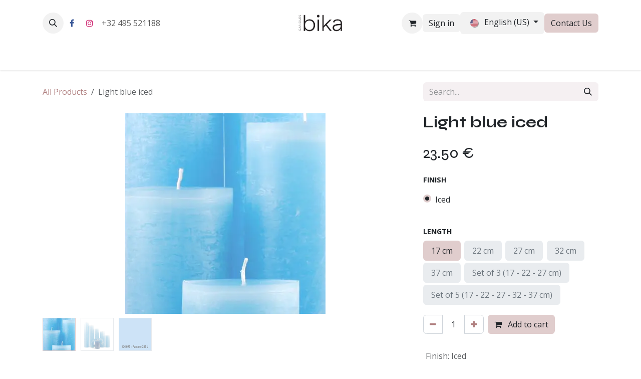

--- FILE ---
content_type: text/html; charset=utf-8
request_url: https://bika-candles.com/en_US/shop/light-blue-iced-2292
body_size: 13772
content:

        

<!DOCTYPE html>
        
<html lang="en-US" data-website-id="1" data-main-object="product.template(2292,)" data-add2cart-redirect="1">
    <head>
        <meta charset="utf-8"/>
        <meta http-equiv="X-UA-Compatible" content="IE=edge"/>
        <meta name="viewport" content="width=device-width, initial-scale=1"/>
        <meta name="generator" content="Odoo"/>
            
        <meta property="og:type" content="website"/>
        <meta property="og:title" content="Light blue iced"/>
        <meta property="og:site_name" content="Bika-Candles"/>
        <meta property="og:url" content="https://bika-candles.com/en_US/shop/light-blue-iced-2292"/>
        <meta property="og:image" content="https://bika-candles.com/web/image/product.template/2292/image_1024?unique=7db8cca"/>
        <meta property="og:description" content=""/>
            
        <meta name="twitter:card" content="summary_large_image"/>
        <meta name="twitter:title" content="Light blue iced"/>
        <meta name="twitter:image" content="https://bika-candles.com/web/image/product.template/2292/image_1024?unique=7db8cca"/>
        <meta name="twitter:description" content=""/>
        
        <link rel="alternate" hreflang="nl" href="https://bika-candles.com/shop/licht-blauw-verijst-km093-2292"/>
        <link rel="alternate" hreflang="en" href="https://bika-candles.com/en_US/shop/light-blue-iced-2292"/>
        <link rel="alternate" hreflang="fr" href="https://bika-candles.com/fr_FR/shop/bleu-celeste-glace-2292"/>
        <link rel="alternate" hreflang="de" href="https://bika-candles.com/de_DE/shop/blau-hell-vereist-2292"/>
        <link rel="alternate" hreflang="it" href="https://bika-candles.com/it_IT/shop/blu-chiaro-ghiacciato-2292"/>
        <link rel="alternate" hreflang="x-default" href="https://bika-candles.com/shop/licht-blauw-verijst-km093-2292"/>
        <link rel="canonical" href="https://bika-candles.com/en_US/shop/light-blue-iced-2292"/>
        
        <link rel="preconnect" href="https://fonts.gstatic.com/" crossorigin=""/>
        <title>Light blue iced | Bika-Candles</title>
        <link type="image/x-icon" rel="shortcut icon" href="/web/image/website/1/favicon?unique=7aed0c6"/>
        <link rel="preload" href="/web/static/src/libs/fontawesome/fonts/fontawesome-webfont.woff2?v=4.7.0" as="font" crossorigin=""/>
        <link type="text/css" rel="stylesheet" href="/web/assets/1/b24678c/web.assets_frontend.min.css"/>
        <script id="web.layout.odooscript" type="text/javascript">
            var odoo = {
                csrf_token: "4b3bf46b7ff9902131ca9059c58493ee3ae3ee28o1800523959",
                debug: "",
            };
        </script>
        <script type="text/javascript">
            odoo.__session_info__ = {"is_admin": false, "is_system": false, "is_public": true, "is_internal_user": false, "is_website_user": true, "uid": null, "is_frontend": true, "profile_session": null, "profile_collectors": null, "profile_params": null, "show_effect": false, "currencies": {"1": {"symbol": "\u20ac", "position": "after", "digits": [69, 2]}, "3": {"symbol": "$", "position": "before", "digits": [69, 2]}}, "quick_login": true, "bundle_params": {"lang": "en_US", "website_id": 1}, "test_mode": false, "websocket_worker_version": "18.0-7", "translationURL": "/website/translations", "cache_hashes": {"translations": "05b25a191a3a60aeee99e9f89430c2861841b8f2"}, "geoip_country_code": null, "geoip_phone_code": null, "lang_url_code": "en_US"};
            if (!/(^|;\s)tz=/.test(document.cookie)) {
                const userTZ = Intl.DateTimeFormat().resolvedOptions().timeZone;
                document.cookie = `tz=${userTZ}; path=/`;
            }
        </script>
        <script type="text/javascript" defer="defer" src="/web/assets/1/f72ec00/web.assets_frontend_minimal.min.js" onerror="__odooAssetError=1"></script>
        <script type="text/javascript" defer="defer" data-src="/web/assets/1/149a6e5/web.assets_frontend_lazy.min.js" onerror="__odooAssetError=1"></script>
        
        
<!-- Google tag (gtag.js) -->
<script async src="https://www.googletagmanager.com/gtag/js?id=G-3RSCT3C4PN"></script>
<script>
  window.dataLayer = window.dataLayer || [];
  function gtag(){dataLayer.push(arguments);}
  gtag('js', new Date());

  gtag('config', 'G-3RSCT3C4PN');
</script>

    </head>
    <body>



        <div id="wrapwrap" class="   ">
            <a class="o_skip_to_content btn btn-primary rounded-0 visually-hidden-focusable position-absolute start-0" href="#wrap">Skip to Content</a>
                <header id="top" data-anchor="true" data-name="Header" data-extra-items-toggle-aria-label="Extra items button" class="   o_header_fixed" style=" ">
                    
    <nav data-name="Navbar" aria-label="Main" class="navbar navbar-expand-lg navbar-light o_colored_level o_cc d-none d-lg-block pt-3 shadow-sm ">
        

            <div id="o_main_nav" class="o_main_nav container flex-wrap">
                <div class="o_header_hide_on_scroll d-grid align-items-center w-100 o_grid_header_3_cols pb-3">
                    <ul class="navbar-nav align-items-center gap-1">
                        
                        
        <li class="">
                <div class="modal fade css_editable_mode_hidden" id="o_search_modal" aria-hidden="true" tabindex="-1">
                    <div class="modal-dialog modal-lg pt-5">
                        <div class="modal-content mt-5">
    <form method="get" class="o_searchbar_form s_searchbar_input " action="/en_US/website/search" data-snippet="s_searchbar_input">
            <div role="search" class="input-group input-group-lg">
        <input type="search" name="search" class="search-query form-control oe_search_box border border-end-0 p-3 border-0 bg-light" placeholder="Search..." value="" data-search-type="all" data-limit="5" data-display-image="true" data-display-description="true" data-display-extra-link="true" data-display-detail="true" data-order-by="name asc"/>
        <button type="submit" aria-label="Search" title="Search" class="btn oe_search_button border border-start-0 px-4 bg-o-color-4">
            <i class="oi oi-search"></i>
        </button>
    </div>

            <input name="order" type="hidden" class="o_search_order_by oe_unremovable" value="name asc"/>
            
    
        </form>
                        </div>
                    </div>
                </div>
                <a data-bs-target="#o_search_modal" data-bs-toggle="modal" role="button" title="Search" href="#" class="btn rounded-circle p-1 lh-1 o_navlink_background text-reset o_not_editable">
                    <i class="oi oi-search fa-stack lh-lg"></i>
                </a>
        </li>
                        
        <li class="">
            <div class="o_header_social_links ">
                <div class="s_social_media o_not_editable oe_unmovable oe_unremovable" data-snippet="s_social_media" data-name="Social Media">
                    <h5 class="s_social_media_title d-none">Follow us</h5>
<a href="/en_US/website/social/facebook" class="s_social_media_facebook o_nav-link_secondary nav-link m-0 p-0 text-decoration-none" target="_blank" aria-label="Facebook">
                        <i class="fa fa-facebook fa-stack p-1 o_editable_media"></i>
                    </a>
<a href="/en_US/website/social/instagram" class="s_social_media_instagram o_nav-link_secondary nav-link m-0 p-0 text-decoration-none" target="_blank" aria-label="Instagram">
                        <i class="fa fa-instagram fa-stack p-1 o_editable_media"></i>
                    </a>
</div>
            </div>
        </li>
                        
        <li class="">
                <div data-name="Text" class="s_text_block ">
                    <a href="tel:+32495521188" class="nav-link o_nav-link_secondary p-2">+32 495 521188&nbsp;<br/></a>
                </div>
        </li>
                    </ul>
                    
    <a data-name="Navbar Logo" href="/en_US" class="navbar-brand logo mx-auto mw-100">
            
            <span role="img" aria-label="Logo of Bika-Candles" title="Bika-Candles"><img src="/web/image/website/1/logo/Bika-Candles?unique=7aed0c6" class="img img-fluid" width="95" height="40" alt="Bika-Candles" loading="lazy"/></span>
        </a>
    
                    <ul class="navbar-nav align-items-center gap-1 flex-wrap justify-content-end ms-auto">
                        
        
            <li class=" divider d-none"></li> 
            <li class="o_wsale_my_cart  ">
                <a href="/en_US/shop/cart" aria-label="eCommerce cart" class="o_navlink_background btn position-relative rounded-circle p-1 text-reset">
                    <div class="">
                        <i class="fa fa-shopping-cart fa-stack"></i>
                        <sup class="my_cart_quantity badge bg-primary position-absolute top-0 end-0 mt-n1 me-n1 rounded-pill d-none" data-order-id="">0</sup>
                    </div>
                </a>
            </li>
        
            <li class=" o_no_autohide_item">
                <a href="/web/login" class="o_navlink_background btn border-0 text-reset">Sign in</a>
            </li>
                        
        
        
                        
        <li data-name="Language Selector" class="o_header_language_selector ">
        
            <div class="js_language_selector  dropdown d-print-none">
                <button type="button" data-bs-toggle="dropdown" aria-haspopup="true" aria-expanded="true" class="border-0 dropdown-toggle o_navlink_background btn text-reset">
    <img class="o_lang_flag m-2" src="/base/static/img/country_flags/us.png?height=25" alt="" loading="lazy"/>
                    <span class="">English (US)</span>
                </button>
                <div role="menu" class="dropdown-menu dropdown-menu-end">
                        <a class="dropdown-item js_change_lang " role="menuitem" href="/shop/licht-blauw-verijst-km093-2292" data-url_code="nl_BE" title=" Nederlands (BE)">
    <img class="o_lang_flag m-2" src="/base/static/img/country_flags/be.png?height=25" alt="" loading="lazy"/>
                            <span class=""> Nederlands (BE)</span>
                        </a>
                        <a class="dropdown-item js_change_lang active" role="menuitem" href="/en_US/shop/light-blue-iced-2292" data-url_code="en_US" title="English (US)">
    <img class="o_lang_flag m-2" src="/base/static/img/country_flags/us.png?height=25" alt="" loading="lazy"/>
                            <span class="">English (US)</span>
                        </a>
                        <a class="dropdown-item js_change_lang " role="menuitem" href="/fr_FR/shop/bleu-celeste-glace-2292" data-url_code="fr_FR" title=" Français">
    <img class="o_lang_flag m-2" src="/base/static/img/country_flags/fr.png?height=25" alt="" loading="lazy"/>
                            <span class=""> Français</span>
                        </a>
                        <a class="dropdown-item js_change_lang " role="menuitem" href="/de_DE/shop/blau-hell-vereist-2292" data-url_code="de_DE" title=" Deutsch">
    <img class="o_lang_flag m-2" src="/base/static/img/country_flags/de.png?height=25" alt="" loading="lazy"/>
                            <span class=""> Deutsch</span>
                        </a>
                        <a class="dropdown-item js_change_lang " role="menuitem" href="/it_IT/shop/blu-chiaro-ghiacciato-2292" data-url_code="it_IT" title=" Italiano">
    <img class="o_lang_flag m-2" src="/base/static/img/country_flags/it.png?height=25" alt="" loading="lazy"/>
                            <span class=""> Italiano</span>
                        </a>
                </div>
            </div>
        
        </li>
                        
        <li class="">
            <div class="oe_structure oe_structure_solo ">
                <section class="oe_unremovable oe_unmovable s_text_block o_colored_level" data-snippet="s_text_block" data-name="Text">
                    <div class="container">
                        <a href="/en_US/contactus" class="oe_unremovable btn btn-primary btn_cta">Contact Us</a>
                    </div>
                </section>
            </div>
        </li>
                    </ul>
                </div>
                <div class="d-flex justify-content-center w-100">
                    
    <ul role="menu" id="top_menu" class="nav navbar-nav top_menu o_menu_loading pb-0">
        

                        
    <li role="presentation" class="nav-item">
        <a role="menuitem" href="/en_US" class="nav-link ">
            <span>Home</span>
        </a>
    </li>
    <li role="presentation" class="nav-item dropdown ">
        <a data-bs-toggle="dropdown" href="#" role="menuitem" class="nav-link dropdown-toggle   ">
            <span>Shop</span>
        </a><ul role="menu" class="dropdown-menu ">
    <li role="presentation" class="">
        <a role="menuitem" href="/en_US/shop/category/dinercandles-57" class="dropdown-item ">
            <span>Diner Candles</span>
        </a>
    </li>
    <li role="presentation" class="">
        <a role="menuitem" href="/en_US/shop/category/colourmix-of-the-month-55" class="dropdown-item ">
            <span>Colourmix of the month</span>
        </a>
    </li>
    <li role="presentation" class="">
        <a role="menuitem" href="/en_US/shop/category/bika-38" class="dropdown-item ">
            <span>Collection Iced</span>
        </a>
    </li>
    <li role="presentation" class="">
        <a role="menuitem" href="/en_US/shop/category/mbc-27" class="dropdown-item ">
            <span>Collection Smooth</span>
        </a>
    </li>
    <li role="presentation" class="">
        <a role="menuitem" href="/en_US/shop/category/color-finder-7" class="dropdown-item ">
            <span>Color Finder</span>
        </a>
    </li>
    <li role="presentation" class="">
        <a role="menuitem" href="/en_US/shop/category/scented-candles-26" class="dropdown-item ">
            <span>Scented candles</span>
        </a>
    </li>
    <li role="presentation" class="">
        <a role="menuitem" href="/en_US/shop/category/outlet-39" class="dropdown-item ">
            <span>Limited Edition</span>
        </a>
    </li>
    <li role="presentation" class="">
        <a role="menuitem" href="/en_US/shop/category/watercolour-collection-54" class="dropdown-item ">
            <span>Watercolour Collection</span>
        </a>
    </li>
    <li role="presentation" class="">
        <a role="menuitem" href="/en_US/shop/category/platters-and-candlesticks-50" class="dropdown-item ">
            <span>Platters and Candlesticks</span>
        </a>
    </li>
    <li role="presentation" class="">
        <a role="menuitem" href="https://bika-candles.com/shop/category/recycled-candles-53" class="dropdown-item ">
            <span>Recycled  Candles</span>
        </a>
    </li>
        </ul>
    </li>
    <li role="presentation" class="nav-item">
        <a role="menuitem" href="/en_US/wholesale" class="nav-link ">
            <span>Wholesale</span>
        </a>
    </li>
    <li role="presentation" class="nav-item">
        <a role="menuitem" href="/en_US/faq" class="nav-link ">
            <span>FAQ</span>
        </a>
    </li>
    <li role="presentation" class="nav-item">
        <a role="menuitem" href="/en_US/ilyvero" class="nav-link ">
            <span>Inspiration</span>
        </a>
    </li>
    <li role="presentation" class="nav-item">
        <a role="menuitem" href="/en_US/blog/onze-blog-1" class="nav-link ">
            <span>Blog</span>
        </a>
    </li>
                    
    </ul>
                </div>
            </div>
        
    </nav>
    <nav data-name="Navbar" aria-label="Mobile" class="navbar  navbar-light o_colored_level o_cc o_header_mobile d-block d-lg-none shadow-sm ">
        

        <div class="o_main_nav container flex-wrap justify-content-between">
            
    <a data-name="Navbar Logo" href="/en_US" class="navbar-brand logo ">
            
            <span role="img" aria-label="Logo of Bika-Candles" title="Bika-Candles"><img src="/web/image/website/1/logo/Bika-Candles?unique=7aed0c6" class="img img-fluid" width="95" height="40" alt="Bika-Candles" loading="lazy"/></span>
        </a>
    
            <ul class="o_header_mobile_buttons_wrap navbar-nav flex-row align-items-center gap-2 mb-0">
        
            <li class=" divider d-none"></li> 
            <li class="o_wsale_my_cart  ">
                <a href="/en_US/shop/cart" aria-label="eCommerce cart" class="o_navlink_background_hover btn position-relative rounded-circle border-0 p-1 text-reset">
                    <div class="">
                        <i class="fa fa-shopping-cart fa-stack"></i>
                        <sup class="my_cart_quantity badge bg-primary position-absolute top-0 end-0 mt-n1 me-n1 rounded-pill d-none" data-order-id="">0</sup>
                    </div>
                </a>
            </li>
        
                <li class="o_not_editable">
                    <button class="nav-link btn me-auto p-2" type="button" data-bs-toggle="offcanvas" data-bs-target="#top_menu_collapse_mobile" aria-controls="top_menu_collapse_mobile" aria-expanded="false" aria-label="Toggle navigation">
                        <span class="navbar-toggler-icon"></span>
                    </button>
                </li>
            </ul>
            <div id="top_menu_collapse_mobile" class="offcanvas offcanvas-end o_navbar_mobile">
                <div class="offcanvas-header justify-content-end o_not_editable">
                    <button type="button" class="nav-link btn-close" data-bs-dismiss="offcanvas" aria-label="Close"></button>
                </div>
                <div class="offcanvas-body d-flex flex-column justify-content-between h-100 w-100">
                    <ul class="navbar-nav">
                        
                        
        <li class="">
    <form method="get" class="o_searchbar_form s_searchbar_input " action="/en_US/website/search" data-snippet="s_searchbar_input">
            <div role="search" class="input-group mb-3">
        <input type="search" name="search" class="search-query form-control oe_search_box rounded-start-pill text-bg-light ps-3 border-0 bg-light" placeholder="Search..." value="" data-search-type="all" data-limit="0" data-display-image="true" data-display-description="true" data-display-extra-link="true" data-display-detail="true" data-order-by="name asc"/>
        <button type="submit" aria-label="Search" title="Search" class="btn oe_search_button rounded-end-pill bg-o-color-3 pe-3">
            <i class="oi oi-search"></i>
        </button>
    </div>

            <input name="order" type="hidden" class="o_search_order_by oe_unremovable" value="name asc"/>
            
    
        </form>
        </li>
                        
    <ul role="menu" class="nav navbar-nav top_menu  ">
        

                            
    <li role="presentation" class="nav-item">
        <a role="menuitem" href="/en_US" class="nav-link ">
            <span>Home</span>
        </a>
    </li>
    <li role="presentation" class="nav-item dropdown ">
        <a data-bs-toggle="dropdown" href="#" role="menuitem" class="nav-link dropdown-toggle   d-flex justify-content-between align-items-center">
            <span>Shop</span>
        </a><ul role="menu" class="dropdown-menu position-relative rounded-0 o_dropdown_without_offset">
    <li role="presentation" class="">
        <a role="menuitem" href="/en_US/shop/category/dinercandles-57" class="dropdown-item ">
            <span>Diner Candles</span>
        </a>
    </li>
    <li role="presentation" class="">
        <a role="menuitem" href="/en_US/shop/category/colourmix-of-the-month-55" class="dropdown-item ">
            <span>Colourmix of the month</span>
        </a>
    </li>
    <li role="presentation" class="">
        <a role="menuitem" href="/en_US/shop/category/bika-38" class="dropdown-item ">
            <span>Collection Iced</span>
        </a>
    </li>
    <li role="presentation" class="">
        <a role="menuitem" href="/en_US/shop/category/mbc-27" class="dropdown-item ">
            <span>Collection Smooth</span>
        </a>
    </li>
    <li role="presentation" class="">
        <a role="menuitem" href="/en_US/shop/category/color-finder-7" class="dropdown-item ">
            <span>Color Finder</span>
        </a>
    </li>
    <li role="presentation" class="">
        <a role="menuitem" href="/en_US/shop/category/scented-candles-26" class="dropdown-item ">
            <span>Scented candles</span>
        </a>
    </li>
    <li role="presentation" class="">
        <a role="menuitem" href="/en_US/shop/category/outlet-39" class="dropdown-item ">
            <span>Limited Edition</span>
        </a>
    </li>
    <li role="presentation" class="">
        <a role="menuitem" href="/en_US/shop/category/watercolour-collection-54" class="dropdown-item ">
            <span>Watercolour Collection</span>
        </a>
    </li>
    <li role="presentation" class="">
        <a role="menuitem" href="/en_US/shop/category/platters-and-candlesticks-50" class="dropdown-item ">
            <span>Platters and Candlesticks</span>
        </a>
    </li>
    <li role="presentation" class="">
        <a role="menuitem" href="https://bika-candles.com/shop/category/recycled-candles-53" class="dropdown-item ">
            <span>Recycled  Candles</span>
        </a>
    </li>
        </ul>
    </li>
    <li role="presentation" class="nav-item">
        <a role="menuitem" href="/en_US/wholesale" class="nav-link ">
            <span>Wholesale</span>
        </a>
    </li>
    <li role="presentation" class="nav-item">
        <a role="menuitem" href="/en_US/faq" class="nav-link ">
            <span>FAQ</span>
        </a>
    </li>
    <li role="presentation" class="nav-item">
        <a role="menuitem" href="/en_US/ilyvero" class="nav-link ">
            <span>Inspiration</span>
        </a>
    </li>
    <li role="presentation" class="nav-item">
        <a role="menuitem" href="/en_US/blog/onze-blog-1" class="nav-link ">
            <span>Blog</span>
        </a>
    </li>
                        
    </ul>
                        
        <li class="">
                <div data-name="Text" class="s_text_block mt-2 border-top pt-2 o_border_contrast">
                    <a href="tel:+32495521188" class="nav-link o_nav-link_secondary p-2">+32 495 521188&nbsp;<br/></a>
                </div>
        </li>
                        
        <li class="">
            <div class="o_header_social_links mt-2 border-top pt-2 o_border_contrast">
                <div class="s_social_media o_not_editable oe_unmovable oe_unremovable" data-snippet="s_social_media" data-name="Social Media">
                    <h5 class="s_social_media_title d-none">Follow us</h5>
<a href="/en_US/website/social/facebook" class="s_social_media_facebook o_nav-link_secondary nav-link m-0 p-0 text-decoration-none" target="_blank" aria-label="Facebook">
                        <i class="fa fa-facebook fa-stack p-1 o_editable_media"></i>
                    </a>
<a href="/en_US/website/social/instagram" class="s_social_media_instagram o_nav-link_secondary nav-link m-0 p-0 text-decoration-none" target="_blank" aria-label="Instagram">
                        <i class="fa fa-instagram fa-stack p-1 o_editable_media"></i>
                    </a>
</div>
            </div>
        </li>
                    </ul>
                    <ul class="navbar-nav gap-2 mt-3 w-100">
                        
        <li data-name="Language Selector" class="o_header_language_selector ">
        
            <div class="js_language_selector dropup dropdown d-print-none">
                <button type="button" data-bs-toggle="dropdown" aria-haspopup="true" aria-expanded="true" class="border-0 dropdown-toggle nav-link d-flex align-items-center w-100">
    <img class="o_lang_flag me-2" src="/base/static/img/country_flags/us.png?height=25" alt="" loading="lazy"/>
                    <span class="me-auto small">English (US)</span>
                </button>
                <div role="menu" class="dropdown-menu w-100">
                        <a class="dropdown-item js_change_lang " role="menuitem" href="/shop/licht-blauw-verijst-km093-2292" data-url_code="nl_BE" title=" Nederlands (BE)">
    <img class="o_lang_flag me-2" src="/base/static/img/country_flags/be.png?height=25" alt="" loading="lazy"/>
                            <span class="me-auto small"> Nederlands (BE)</span>
                        </a>
                        <a class="dropdown-item js_change_lang active" role="menuitem" href="/en_US/shop/light-blue-iced-2292" data-url_code="en_US" title="English (US)">
    <img class="o_lang_flag me-2" src="/base/static/img/country_flags/us.png?height=25" alt="" loading="lazy"/>
                            <span class="me-auto small">English (US)</span>
                        </a>
                        <a class="dropdown-item js_change_lang " role="menuitem" href="/fr_FR/shop/bleu-celeste-glace-2292" data-url_code="fr_FR" title=" Français">
    <img class="o_lang_flag me-2" src="/base/static/img/country_flags/fr.png?height=25" alt="" loading="lazy"/>
                            <span class="me-auto small"> Français</span>
                        </a>
                        <a class="dropdown-item js_change_lang " role="menuitem" href="/de_DE/shop/blau-hell-vereist-2292" data-url_code="de_DE" title=" Deutsch">
    <img class="o_lang_flag me-2" src="/base/static/img/country_flags/de.png?height=25" alt="" loading="lazy"/>
                            <span class="me-auto small"> Deutsch</span>
                        </a>
                        <a class="dropdown-item js_change_lang " role="menuitem" href="/it_IT/shop/blu-chiaro-ghiacciato-2292" data-url_code="it_IT" title=" Italiano">
    <img class="o_lang_flag me-2" src="/base/static/img/country_flags/it.png?height=25" alt="" loading="lazy"/>
                            <span class="me-auto small"> Italiano</span>
                        </a>
                </div>
            </div>
        
        </li>
                        
            <li class=" o_no_autohide_item">
                <a href="/web/login" class="nav-link o_nav_link_btn w-100 border text-center">Sign in</a>
            </li>
                        
        
        
                        
        <li class="">
            <div class="oe_structure oe_structure_solo ">
                <section class="oe_unremovable oe_unmovable s_text_block o_colored_level" data-snippet="s_text_block" data-name="Text">
                    <div class="container">
                        <a href="/en_US/contactus" class="oe_unremovable btn btn-primary btn_cta w-100">Contact Us</a>
                    </div>
                </section>
            </div>
        </li>
                    </ul>
                </div>
            </div>
        </div>
    
    </nav>
    
        </header>
                <main>
                    
            <div itemscope="itemscope" itemtype="http://schema.org/Product" id="wrap" class="js_sale o_wsale_product_page ecom-zoomable zoomodoo-next" data-ecom-zoom-click="1">
                <div class="oe_structure oe_empty oe_structure_not_nearest" id="oe_structure_website_sale_product_1" data-editor-message="DROP BUILDING BLOCKS HERE TO MAKE THEM AVAILABLE ACROSS ALL PRODUCTS"></div>
                <section id="product_detail" class="oe_website_sale container my-3 my-lg-4 " data-view-track="1">
                    <div class="row align-items-center">
                        <div class="col d-flex align-items-center order-1 order-lg-0">
                            <ol class="o_wsale_breadcrumb breadcrumb p-0 mb-4 m-lg-0">
                                <li class="o_not_editable breadcrumb-item d-none d-lg-inline-block">
                                    <a href="/en_US/shop">
                                        <i class="oi oi-chevron-left d-lg-none me-1" role="presentation"></i>All Products
                                    </a>
                                </li>
                                <li class="o_not_editable breadcrumb-item d-lg-none">
                                    <a class="py-2 py-lg-0" href="/en_US/shop">
                                        <i class="oi oi-chevron-left me-1" role="presentation"></i>All Products
                                    </a>
                                </li>
                                <li class="breadcrumb-item d-none d-lg-inline-block active">
                                    <span>Light blue iced</span>
                                </li>
                            </ol>
                        </div>
                        <div class="col-lg-4 d-flex align-items-center">
                            <div class="d-flex justify-content-between w-100">
    <form method="get" class="o_searchbar_form s_searchbar_input o_wsale_products_searchbar_form me-auto flex-grow-1 mb-4 mb-lg-0" action="/en_US/shop" data-snippet="s_searchbar_input">
            <div role="search" class="input-group me-sm-2">
        <input type="search" name="search" class="search-query form-control oe_search_box border-0 text-bg-light border-0 bg-light" placeholder="Search..." data-search-type="products" data-limit="5" data-display-image="true" data-display-description="true" data-display-extra-link="true" data-display-detail="true" data-order-by="name asc"/>
        <button type="submit" aria-label="Search" title="Search" class="btn oe_search_button btn btn-light">
            <i class="oi oi-search"></i>
        </button>
    </div>

            <input name="order" type="hidden" class="o_search_order_by oe_unremovable" value="name asc"/>
            
        
        </form>
        <div class="o_pricelist_dropdown dropdown d-none">
            
                <a role="button" href="#" data-bs-toggle="dropdown" class="dropdown-toggle btn btn-light">
                    Public Pricelist
                </a>
                <div class="dropdown-menu" role="menu">
                </div>
            
        </div>
                            </div>
                        </div>
                    </div>
                    <div class="row" id="product_detail_main" data-name="Product Page" data-image_width="66_pc" data-image_layout="carousel">
                        <div class="col-lg-8 mt-lg-4 o_wsale_product_images position-relative" data-image-amount="3">
        <div id="o-carousel-product" data-bs-ride="true" class="o_carousel_not_single carousel slide position-sticky mb-3 overflow-hidden" data-name="Product Carousel">
            <div class="o_carousel_product_outer carousel-outer position-relative d-flex align-items-center w-100 overflow-hidden">
                <span class="o_ribbon d-none z-1" style=""></span>
                <div class="carousel-inner h-100">
                        <div class="carousel-item h-100 text-center active">
        <div class="d-flex align-items-center justify-content-center h-100 oe_unmovable"><img src="/web/image/product.product/6875/image_1024/%5BKM09301%5D%20Light%20blue%20iced%20(Iced,%2017%20cm)?unique=7db8cca" class="img img-fluid oe_unmovable product_detail_img w-100 mh-100" alt="Light blue iced" loading="lazy"/></div>
                        </div>
                        <div class="carousel-item h-100 text-center">
        <div class="d-flex align-items-center justify-content-center h-100 oe_unmovable"><img src="/web/image/product.image/277/image_1024/Licht%20blauw%20verijst%20set?unique=5a9d4f7" class="img img-fluid oe_unmovable product_detail_img w-100 mh-100" alt="Licht blauw verijst set" loading="lazy"/></div>
                        </div>
                        <div class="carousel-item h-100 text-center">
        <div class="d-flex align-items-center justify-content-center h-100 oe_unmovable"><img src="/web/image/product.image/278/image_1024/Licht%20blauw%20verijst%20pantone?unique=fe62757" class="img img-fluid oe_unmovable product_detail_img w-100 mh-100" alt="Licht blauw verijst pantone" loading="lazy"/></div>
                        </div>
                </div>
                    <a class="carousel-control-prev" href="#o-carousel-product" role="button" data-bs-slide="prev">
                        <i class="oi oi-chevron-left oe_unmovable border bg-white text-900" role="img" aria-label="Previous" title="Previous"></i>
                    </a>
                    <a class="carousel-control-next" href="#o-carousel-product" role="button" data-bs-slide="next">
                        <i class="oi oi-chevron-right oe_unmovable border bg-white text-900" role="img" aria-label="Next" title="Next"></i>
                    </a>
            </div>
        <div class="o_carousel_product_indicators pt-2 overflow-hidden">
            <ol class="carousel-indicators  position-static pt-2 pt-lg-0 mx-auto my-0">
                <li data-bs-target="#o-carousel-product" class="align-top position-relative active" data-bs-slide-to="0">
                    <div><img src="/web/image/product.product/6875/image_128/%5BKM09301%5D%20Light%20blue%20iced%20(Iced,%2017%20cm)?unique=7db8cca" class="img o_image_64_cover" alt="Light blue iced" loading="lazy"/></div>
                </li><li data-bs-target="#o-carousel-product" class="align-top position-relative " data-bs-slide-to="1">
                    <div><img src="/web/image/product.image/277/image_128/Licht%20blauw%20verijst%20set?unique=5a9d4f7" class="img o_image_64_cover" alt="Licht blauw verijst set" loading="lazy"/></div>
                </li><li data-bs-target="#o-carousel-product" class="align-top position-relative " data-bs-slide-to="2">
                    <div><img src="/web/image/product.image/278/image_128/Licht%20blauw%20verijst%20pantone?unique=fe62757" class="img o_image_64_cover" alt="Licht blauw verijst pantone" loading="lazy"/></div>
                </li>
            </ol>
        </div>
        </div>
                        </div>
                        <div id="product_details" class="col-lg-4 mt-md-4">
                            <h1 itemprop="name">Light blue iced</h1>
                            <span itemprop="url" style="display:none;">https://bika-candles.com/shop/light-blue-iced-2292</span>
                            <span itemprop="image" style="display:none;">https://bika-candles.com/web/image/product.template/2292/image_1920?unique=7db8cca</span>
                            <div class="oe_structure" placeholder="A detailed, formatted description to promote your product on this page. Use &#39;/&#39; to discover more features."><p></p></div>
                            <form action="/en_US/shop/cart/update" method="POST">
                                <input type="hidden" name="csrf_token" value="4b3bf46b7ff9902131ca9059c58493ee3ae3ee28o1800523959"/>
                                <div class="js_product js_main_product mb-3">
                                    <div>
        <div itemprop="offers" itemscope="itemscope" itemtype="http://schema.org/Offer" class="product_price mt-2 mb-3 d-inline-block">
            <h3 class="css_editable_mode_hidden">
                <span class="oe_price" style="white-space: nowrap;" data-oe-type="monetary" data-oe-expression="combination_info[&#39;price&#39;]"><span class="oe_currency_value">23.50</span> €</span>
                <span itemprop="price" style="display:none;">23.5</span>
                <span itemprop="priceCurrency" style="display:none;">EUR</span>
                <span style="text-decoration: line-through; white-space: nowrap;" itemprop="listPrice" class="text-muted oe_default_price ms-1 h5 d-none" data-oe-type="monetary" data-oe-expression="combination_info[&#39;list_price&#39;]"><span class="oe_currency_value">23.50</span> €</span>
            </h3>
        </div>
        <div id="product_unavailable" class="d-none">
            <h3 class="fst-italic">Not Available For Sale</h3>
        </div>
                                    </div>
                                    
                                        <input type="hidden" class="product_id" name="product_id" value="6875"/>
                                        <input type="hidden" class="product_template_id" name="product_template_id" value="2292"/>
                                        <input type="hidden" class="product_category_id" name="product_category_id" value="7"/>
        <ul class="list-unstyled js_add_cart_variants mb-0 flex-column" data-attribute_exclusions="{&#34;exclusions&#34;: {&#34;519&#34;: [], &#34;724&#34;: [], &#34;1357&#34;: [], &#34;531&#34;: [], &#34;1273&#34;: [], &#34;1121&#34;: [], &#34;1345&#34;: [], &#34;145&#34;: [], &#34;2515&#34;: [], &#34;2516&#34;: [], &#34;2517&#34;: [], &#34;2518&#34;: [], &#34;2519&#34;: [], &#34;2520&#34;: [], &#34;2521&#34;: []}, &#34;archived_combinations&#34;: [], &#34;parent_exclusions&#34;: {}, &#34;parent_combination&#34;: [], &#34;parent_product_name&#34;: null, &#34;mapped_attribute_names&#34;: {&#34;519&#34;: &#34;Finish: Iced&#34;, &#34;724&#34;: &#34;Length: 17 cm&#34;, &#34;1357&#34;: &#34;Length: 22 cm&#34;, &#34;531&#34;: &#34;Length: 27 cm&#34;, &#34;1273&#34;: &#34;Length: 32 cm&#34;, &#34;1121&#34;: &#34;Length: 37 cm&#34;, &#34;1345&#34;: &#34;Length: Set of 3 (17 - 22 - 27 cm)&#34;, &#34;145&#34;: &#34;Length: Set of 5 (17 - 22 - 27 - 32 - 37 cm)&#34;, &#34;2515&#34;: &#34;Length: Mediumset (22 - 27 - 32 cm)&#34;, &#34;2516&#34;: &#34;Length: Dubbel duo (2x17 cm - 2x22 cm)&#34;, &#34;2517&#34;: &#34;Length: 4 x 17 cm&#34;, &#34;2518&#34;: &#34;Length: 3 x 22 cm&#34;, &#34;2519&#34;: &#34;Length: 3 x 27 cm&#34;, &#34;2520&#34;: &#34;Length: 3 x 32 cm&#34;, &#34;2521&#34;: &#34;Length: 2 x 37 cm&#34;}}">

                
                <li data-attribute_id="3" data-attribute_name="Finish" data-attribute_display_type="radio" class="variant_attribute ">

                    
                    <strong class="attribute_name">Finish</strong>

                        <ul data-attribute_id="3" class="list-inline list-unstyled o_wsale_product_attribute ">
                                <li class="list-inline-item mb-3 js_attribute_value" style="margin: 0;">
                                    <label class="col-form-label">
                                        <div class="form-check">
                                            <input type="radio" class="form-check-input js_variant_change always" checked="True" name="ptal-906" value="519" data-attribute-value-id="7" data-value_id="519" data-value_name="Iced" data-attribute_name="Finish"/>
                                            <div class="radio_input_value form-check-label">
                                                <span>Iced</span>
                                            </div>
                                        </div>
                                    </label>
                                </li>
                        </ul>
                </li>

                
                <li data-attribute_id="1" data-attribute_name="Length" data-attribute_display_type="pills" class="variant_attribute ">

                    
                    <strong class="attribute_name">Length</strong>

                        <ul data-bs-toggle="buttons" data-attribute_id="1" class="btn-group-toggle list-inline list-unstyled o_wsale_product_attribute ">
                                <li class="o_variant_pills btn btn-primary mb-1 list-inline-item js_attribute_value active">
                                    <input type="radio" class="js_variant_change always" checked="True" name="ptal-907" value="724" data-value_id="724" id="724" data-attribute-value-id="1" data-value_name="17 cm" data-attribute_name="Length"/>
                                    <label class="radio_input_value o_variant_pills_input_value" for="724">
                                        <span>17 cm</span>
                                    </label>
                                </li>
                                <li class="o_variant_pills btn btn-primary mb-1 list-inline-item js_attribute_value ">
                                    <input type="radio" class="js_variant_change always" name="ptal-907" value="1357" data-value_id="1357" id="1357" data-attribute-value-id="2" data-value_name="22 cm" data-attribute_name="Length"/>
                                    <label class="radio_input_value o_variant_pills_input_value" for="1357">
                                        <span>22 cm</span>
                                    </label>
                                </li>
                                <li class="o_variant_pills btn btn-primary mb-1 list-inline-item js_attribute_value ">
                                    <input type="radio" class="js_variant_change always" name="ptal-907" value="531" data-value_id="531" id="531" data-attribute-value-id="3" data-value_name="27 cm" data-attribute_name="Length"/>
                                    <label class="radio_input_value o_variant_pills_input_value" for="531">
                                        <span>27 cm</span>
                                    </label>
                                </li>
                                <li class="o_variant_pills btn btn-primary mb-1 list-inline-item js_attribute_value ">
                                    <input type="radio" class="js_variant_change always" name="ptal-907" value="1273" data-value_id="1273" id="1273" data-attribute-value-id="4" data-value_name="32 cm" data-attribute_name="Length"/>
                                    <label class="radio_input_value o_variant_pills_input_value" for="1273">
                                        <span>32 cm</span>
                                    </label>
                                </li>
                                <li class="o_variant_pills btn btn-primary mb-1 list-inline-item js_attribute_value ">
                                    <input type="radio" class="js_variant_change always" name="ptal-907" value="1121" data-value_id="1121" id="1121" data-attribute-value-id="5" data-value_name="37 cm" data-attribute_name="Length"/>
                                    <label class="radio_input_value o_variant_pills_input_value" for="1121">
                                        <span>37 cm</span>
                                    </label>
                                </li>
                                <li class="o_variant_pills btn btn-primary mb-1 list-inline-item js_attribute_value ">
                                    <input type="radio" class="js_variant_change always" name="ptal-907" value="1345" data-value_id="1345" id="1345" data-attribute-value-id="10" data-value_name="Set of 3 (17 - 22 - 27 cm)" data-attribute_name="Length"/>
                                    <label class="radio_input_value o_variant_pills_input_value" for="1345">
                                        <span>Set of 3 (17 - 22 - 27 cm)</span>
                                    </label>
                                </li>
                                <li class="o_variant_pills btn btn-primary mb-1 list-inline-item js_attribute_value ">
                                    <input type="radio" class="js_variant_change always" name="ptal-907" value="145" data-value_id="145" id="145" data-attribute-value-id="11" data-value_name="Set of 5 (17 - 22 - 27 - 32 - 37 cm)" data-attribute_name="Length"/>
                                    <label class="radio_input_value o_variant_pills_input_value" for="145">
                                        <span>Set of 5 (17 - 22 - 27 - 32 - 37 cm)</span>
                                    </label>
                                </li>
                        </ul>
                </li>
        </ul>
                                    
                                    <p class="css_not_available_msg alert alert-warning">This combination does not exist.</p>
                                    <div id="o_wsale_cta_wrapper" class="d-flex flex-wrap align-items-center">
                                        
            <div contenteditable="false" class="css_quantity input-group d-inline-flex me-2 mb-2 align-middle">
                <a class="btn btn-link js_add_cart_json" aria-label="Remove one" title="Remove one" href="#">
                    <i class="fa fa-minus"></i>
                </a>
                <input type="text" class="form-control quantity text-center" data-min="1" name="add_qty" value="1"/>
                <a class="btn btn-link float_left js_add_cart_json" aria-label="Add one" title="Add one" href="#">
                    <i class="fa fa-plus"></i>
                </a>
            </div>
                                        <div id="add_to_cart_wrap" class="d-inline-flex align-items-center mb-2 me-auto">
                                            <a data-animation-selector=".o_wsale_product_images" role="button" id="add_to_cart" href="#" class="btn btn-primary js_check_product a-submit flex-grow-1">
                                                <i class="fa fa-shopping-cart me-2"></i>
                                                Add to cart
                                            </a>
                                        </div>
                                        <div id="product_option_block" class="d-flex flex-wrap w-100"></div>
                                    </div>
            <div class="availability_messages o_not_editable"></div>
        <div class="o_product_tags o_field_tags d-flex flex-wrap align-items-center gap-2 mb-2 mt-1">
        </div>
                                </div>
                            </form>
                            <div id="contact_us_wrapper" class="d-none oe_structure oe_structure_solo ">
                                <section class="s_text_block" data-snippet="s_text_block" data-name="Text">
                                    <div class="container">
                                        <a class="btn btn-primary btn_cta" href="/en_US/contactus">
                                            Contact Us
                                        </a>
                                    </div>
                                </section>
                            </div>
                            <div id="product_attributes_simple">
                                <table class="table table-sm text-muted ">
                                        <tr>
                                            <td>
                                                <span>Finish</span>:
                                                    <span>Iced</span>
                                            </td>
                                        </tr>
                                </table>
                            </div>
                            <div id="o_product_terms_and_share" class="d-flex justify-content-between flex-column flex-md-row align-items-md-end gap-3 mb-3">
            <div data-snippet="s_share" data-name="Share" class="s_share text-start o_no_link_popover">
                <h4 class="s_share_title d-none o_default_snippet_text">Share</h4>
                <a href="https://www.facebook.com/sharer/sharer.php?u={url}" target="_blank" aria-label="Facebook" class="s_share_facebook">
                    <i class="fa fa-facebook rounded shadow-sm"></i>
                </a>
                <a href="https://twitter.com/intent/tweet?text={title}&amp;url={url}" target="_blank" aria-label="X" class="s_share_twitter">
                    <i class="fa fa-twitter rounded shadow-sm"></i>
                </a>
                <a href="https://www.linkedin.com/sharing/share-offsite/?url={url}" target="_blank" aria-label="LinkedIn" class="s_share_linkedin">
                    <i class="fa fa-linkedin rounded shadow-sm"></i>
                </a>
                <a href="https://wa.me/?text={title}" target="_blank" aria-label="WhatsApp" class="s_share_whatsapp">
                    <i class="fa fa-whatsapp rounded shadow-sm"></i>
                </a>
                <a href="https://pinterest.com/pin/create/button/?url={url}&amp;media={media}&amp;description={title}" target="_blank" aria-label="Pinterest" class="s_share_pinterest">
                    <i class="fa fa-pinterest rounded shadow-sm"></i>
                </a>
                <a href="mailto:?body={url}&amp;subject={title}" aria-label="Email" class="s_share_email">
                    <i class="fa fa-envelope rounded shadow-sm"></i>
                </a>
            </div></div>
            <input id="wsale_user_email" type="hidden" value=""/>
    <p class="text-muted"><a href="/en_US/shop/terms" data-bs-original-title="" title="" aria-describedby="tooltip902567">Algemene voorwaarden</a><br/>Verzending: 2-3 werkdagen </p>
                        </div>
                    </div>
                </section>
                <div itemprop="description" class="oe_structure oe_empty mt16" id="product_full_description"><section class="s_text_block pt32 pb32 o_colored_level undefined o_cc o_cc4" data-snippet="s_text_block" data-name="Text" style="">
        <div class="s_allow_columns container"><p dir="ltr" style="line-height:1.38;margin-top:0pt;margin-bottom:12pt;" id="docs-internal-guid-b298059b-7fff-ac17-80f9-9af0e741ce00"><b>Light Blue</b> – the soft, tender blue of birth announcements and the sky in children’s drawings. This pastel lights up when surrounded by delicate colours such as Pastel Green, Pale Yellow, Pale Dogwood, Lavender or Lilac. Go for a vintage look or prepare for a lovely day in early spring!</p><p dir="ltr" style="line-height:1.38;margin-top:12pt;margin-bottom:12pt;">Although blue is a cool colour, this Light Blue can be paired just as successfully with warmer tones. It’s a modern colour that works very well in young interiors.</p><p dir="ltr" style="line-height:1.38;margin-top:0pt;margin-bottom:0pt;">Light blue is available in both collections. </p></div>
    </section></div>
            <div class="oe_structure oe_structure_solo oe_unremovable oe_unmovable" id="oe_structure_website_sale_recommended_products">
                <section data-snippet="s_dynamic_snippet_products" class="oe_unmovable oe_unremovable s_dynamic_snippet_products o_wsale_alternative_products s_dynamic pt32 pb32 o_colored_level s_product_product_borderless_1" data-name="Alternative Products" style="background-image: none;" data-template-key="website_sale.dynamic_filter_template_product_product_borderless_1" data-product-category-id="all" data-number-of-elements="4" data-number-of-elements-small-devices="1" data-number-of-records="16" data-carousel-interval="5000" data-bs-original-title="" title="" data-filter-id="12">
                    <div class="container o_not_editable">
                        <div class="css_non_editable_mode_hidden">
                            <div class="missing_option_warning alert alert-info rounded-0 fade show d-none d-print-none o_default_snippet_text">
                                Your Dynamic Snippet will be displayed here...
                                This message is displayed because youy did not provide both a filter and a template to use.
                            </div>
                        </div>
                        <div class="dynamic_snippet_template row mt16" style="">
                    <a style="display: block" href="/en_US/shop/cobalt-blue-iced-2297">
                        <div class="col-md-2 thumbnail" style="width: 170px; height: 130px; float: left; display: inline; margin-right: 10px; overflow: hidden;">
                            <div class="mt16 text-center" style="height: 100%;">
                                <div><img src="/web/image/product.template/2297/image_128/Cobalt%20blue%20iced?unique=f7c3ea4" class="img img-fluid img-rounded shadow o_alternative_product o_image_64_max" alt="Cobalt blue iced" loading="lazy"/></div>
                                <h5>
                                    <span class="o_text_overflow" style="display: block;" title="Cobalt blue iced">Cobalt blue iced</span>
                                </h5>
                            </div>
                        </div>
                    </a>
                    <a style="display: block" href="/en_US/shop/lagoon-iced-1921">
                        <div class="col-md-2 thumbnail" style="width: 170px; height: 130px; float: left; display: inline; margin-right: 10px; overflow: hidden;">
                            <div class="mt16 text-center" style="height: 100%;">
                                <div><img src="/web/image/product.template/1921/image_128/Lagoon%20iced?unique=90a0d00" class="img img-fluid img-rounded shadow o_alternative_product o_image_64_max" alt="Lagoon iced" loading="lazy"/></div>
                                <h5>
                                    <span class="o_text_overflow" style="display: block;" title="Lagoon iced">Lagoon iced</span>
                                </h5>
                            </div>
                        </div>
                    </a>
                    <a style="display: block" href="/en_US/shop/light-blue-smooth-1968">
                        <div class="col-md-2 thumbnail" style="width: 170px; height: 130px; float: left; display: inline; margin-right: 10px; overflow: hidden;">
                            <div class="mt16 text-center" style="height: 100%;">
                                <div><img src="/web/image/product.template/1968/image_128/Light%20blue%20smooth?unique=fca36cb" class="img img-fluid img-rounded shadow o_alternative_product o_image_64_max" alt="Light blue smooth" loading="lazy"/></div>
                                <h5>
                                    <span class="o_text_overflow" style="display: block;" title="Light blue smooth">Light blue smooth</span>
                                </h5>
                            </div>
                        </div>
                    </a>
            </div>
        </div>
                </section>
            </div>
                <div class="oe_structure oe_empty oe_structure_not_nearest mt16" id="oe_structure_website_sale_product_2" data-editor-message="DROP BUILDING BLOCKS HERE TO MAKE THEM AVAILABLE ACROSS ALL PRODUCTS"></div>
            </div>
        
        <div id="o_shared_blocks" class="oe_unremovable"></div>
                </main>
                <footer id="bottom" data-anchor="true" data-name="Footer" class="o_footer o_colored_level o_cc ">
                    <div id="footer" class="oe_structure oe_structure_solo">
      <section class="s_text_block pb16 pt48" data-snippet="s_text_block" data-name="Text">
        <div class="container">
          <div class="row">
            <div class="col-lg-2 pb16 o_colored_level">
              <h5>Discover</h5>
              <ul class="list-unstyled">
                <li class="list-item py-1">
                  <a href="/en_US">Home</a>
                </li>
                <li class="list-item py-1">
                  <a href="/en_US/terms-1" data-bs-original-title="" title="">Terms</a>
                </li>
                <li class="list-item py-1">
                  <a href="/en_US/aboutus#bottom" data-bs-original-title="" title="" aria-describedby="tooltip437506" target="_blank">Who we are</a>
                </li>
                <li class="list-item py-1">
                  <a href="/en_US/blog/onze-blog-1" data-bs-original-title="" title="">Blog</a>
                </li>
              </ul>
            </div>
            <div class="col-lg-2 pb16 o_colored_level">
              <h5>Follow us</h5>
              <ul class="list-unstyled">
                <li class="py-1">
                  <i class="fa fa-1x fa-fw fa-facebook-square me-2"></i>
                  <a href="https://www.facebook.com/Bika-candles-695089417182980" target="_blank" data-bs-original-title="" title="" aria-describedby="tooltip599624">Facebook</a>
                </li>
                <li class="py-1">
                  <i class="fa fa-1x fa-fw fa-instagram me-2"></i>
                  <a href="https://www.instagram.com/bikacandles/" target="_blank" data-bs-original-title="" title="" aria-describedby="tooltip238391">Instagram</a>
                </li>
              </ul>
              <p>
                <br/>
              </p>
              <p>
                <img class="img-fluid o_we_custom_image" src="/web/image/36426-ec6897e2/FIT_CombiLogo_Int_3lines.jpg" alt="" loading="lazy"/>
                <br/>
              </p>
            </div>
            <div class="col-lg-3 pb16 o_colored_level">
              <h5>Contact us</h5>
              <ul class="list-unstyled">
                <li class="py-1">
                  <i class="fa fa-1x fa-fw fa-envelope me-2"></i>
                  <a href="mailto:light@bika-candles.com" data-bs-original-title="" title="">light@bika-candles.com</a>
                </li>
                <li class="py-1">
                  <i class="fa fa-1x fa-fw fa-phone me-2"></i>
                  <span class="o_force_ltr">
                    <a href="tel:1 (650) 555-0111" data-bs-original-title="" title="" aria-describedby="tooltip53232">+32 (0) 495 521188</a>
                  </span>
                  <br/>
                  <span class="o_force_ltr">
                  </span>
                  <br/>
                </li>
                <li class="py-1">
                  <a href="/en_US/shippingcost#bottom" data-bs-original-title="" title="" aria-describedby="tooltip32980">Shipping&nbsp; cost</a>
                  <br/>
                </li>
              </ul>
            </div>
            <div class="col-lg-3 pb16 o_colored_level" data-np-autofill-form-type="subscribe" data-np-checked="1" data-np-watching="1">
              <h5>Keep me posted !<br/></h5>
              <div class="s_newsletter_subscribe_form js_subscribe s_newsletter_list" data-vxml="001" data-list-id="14" data-snippet="s_newsletter_subscribe_form" data-name="Newsletter">
                <div class="js_subscribed_wrap d-none">
            <p class="h4-fs text-center text-success"><i class="fa fa-check-circle-o" role="img"></i> Thanks for registering!</p>
        </div>
        <div class="js_subscribe_wrap">
            <div class="input-group">
                <input type="email" name="email" class="js_subscribe_value form-control" placeholder="johnsmith@example.com" data-np-autofill-field-type="email"/>
                <a role="button" href="#" class="btn btn-primary js_subscribe_btn o_submit">Subscribe</a>
            </div>
        </div>
    </div>
              <p class="text-muted">Ilyvero bv</p>
              <p class="text-muted">Nieuwevaart 118 A/007</p>
              <p class="text-muted">9000 GENT</p>
              <p class="text-muted">BE 0874597728<br/></p>
            </div>
          </div>
        </div>
      </section>
    </div>
  <div class="o_footer_copyright o_colored_level o_cc" data-name="Copyright">
                        <div class="container py-3">
                            <div class="row">
                                <div class="col-sm text-center text-sm-start text-muted">
                                    <span class="o_footer_copyright_name me-2">Copyright &copy; Company name</span>
        
            <div class="js_language_selector  dropup d-print-none">
                <button type="button" data-bs-toggle="dropdown" aria-haspopup="true" aria-expanded="true" class="border-0 dropdown-toggle btn btn-sm btn-outline-secondary">
    <img class="o_lang_flag " src="/base/static/img/country_flags/us.png?height=25" alt="" loading="lazy"/>
                    <span class="">English (US)</span>
                </button>
                <div role="menu" class="dropdown-menu ">
                        <a class="dropdown-item js_change_lang " role="menuitem" href="/shop/licht-blauw-verijst-km093-2292" data-url_code="nl_BE" title=" Nederlands (BE)">
    <img class="o_lang_flag " src="/base/static/img/country_flags/be.png?height=25" alt="" loading="lazy"/>
                            <span class=""> Nederlands (BE)</span>
                        </a>
                        <a class="dropdown-item js_change_lang active" role="menuitem" href="/en_US/shop/light-blue-iced-2292" data-url_code="en_US" title="English (US)">
    <img class="o_lang_flag " src="/base/static/img/country_flags/us.png?height=25" alt="" loading="lazy"/>
                            <span class="">English (US)</span>
                        </a>
                        <a class="dropdown-item js_change_lang " role="menuitem" href="/fr_FR/shop/bleu-celeste-glace-2292" data-url_code="fr_FR" title=" Français">
    <img class="o_lang_flag " src="/base/static/img/country_flags/fr.png?height=25" alt="" loading="lazy"/>
                            <span class=""> Français</span>
                        </a>
                        <a class="dropdown-item js_change_lang " role="menuitem" href="/de_DE/shop/blau-hell-vereist-2292" data-url_code="de_DE" title=" Deutsch">
    <img class="o_lang_flag " src="/base/static/img/country_flags/de.png?height=25" alt="" loading="lazy"/>
                            <span class=""> Deutsch</span>
                        </a>
                        <a class="dropdown-item js_change_lang " role="menuitem" href="/it_IT/shop/blu-chiaro-ghiacciato-2292" data-url_code="it_IT" title=" Italiano">
    <img class="o_lang_flag " src="/base/static/img/country_flags/it.png?height=25" alt="" loading="lazy"/>
                            <span class=""> Italiano</span>
                        </a>
                </div>
            </div>
        
                                </div>
                                <div class="col-sm text-center text-sm-end o_not_editable">
        <div class="o_brand_promotion">
        Powered by 
            <a target="_blank" class="badge text-bg-light" href="http://www.odoo.com?utm_source=db&amp;utm_medium=website">
                <img alt="Odoo" src="/web/static/img/odoo_logo_tiny.png" width="62" height="20" style="width: auto; height: 1em; vertical-align: baseline;" loading="lazy"/>
            </a>
        - 
                    The #1 <a target="_blank" href="http://www.odoo.com/app/ecommerce?utm_source=db&amp;utm_medium=website">Open Source eCommerce</a>
                
        </div>
                                </div>
                            </div>
                        </div>
                    </div>
                </footer>
            </div>
        
        </body>
</html>